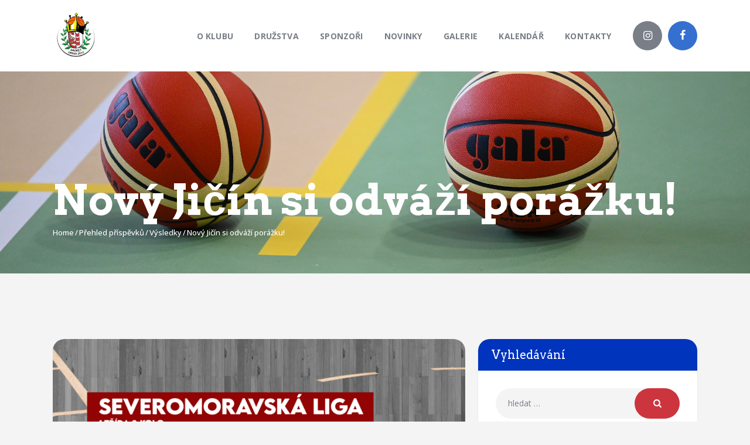

--- FILE ---
content_type: text/css
request_url: https://www.basketopava.cz/wp-content/themes/tornados/skins/basketball/skin.css
body_size: 3437
content:
/* Skin-specific styles
----------------------- */
input::-ms-clear {
  display: none;
}

.sc_layouts_widgets .widget .widget_title,
.widget .widget_title,
.widget .widgettitle {
  text-transform: capitalize;
  font-weight: 400;
  letter-spacing: 0;
  border-left: 0;
}

.sc_layouts_widgets .widget,
.sidebar .widget,
.sidebar[class*="scheme_"] .widget {
  border-radius: 20px;
}

.widget_nav_menu ul, .widget_recent_entries ul, .widget_meta ul, .widget_pages ul, .widget_archive ul, .widget_product_categories ul, .widget_categories ul {
  font-weight: 400;
  text-transform: lowercase;
  letter-spacing: 0;
}

.widget_calendar th {
  font-weight: 400 !important;
}

.select_container:after {
  right: 0.8em;
}

.widget .select_container select {
  padding-right: 3.5em !important;
}

.widget_nav_menu .sc_layouts_menu_item_description {
  display: none;
}

/* Buttons */
.sc_button, .sc_button_simple, .sc_form button {
  font-weight: 600;
  text-transform: uppercase;
  letter-spacing: 0.7px;
}

/* Footer */
form.mc4wp-form .mc4wp-form-fields input[type="submit"] {
  right: -3px;
}

.footer_wrap input[type="checkbox"] + label:before {
  border-color: rgba(255, 255, 255, 0.5) !important;
}

.footer_wrap input[type="checkbox"]:checked + label:before {
  color: #ffffff !important;
}

/* Demo Countdown + top-style */
.extra-countdown.top-style {
  max-width: 548px;
  padding: 0;
  border-radius: 75px;
}

.extra-countdown.top-style .wp-widget-sportspress-countdown {
  padding: 31px 7%;
}

.extra-countdown.top-style .widget_title,
.extra-countdown.top-style .sp-table-caption {
  font-weight: 700 !important;
  text-transform: uppercase !important;
  width: 42% !important;
  max-width: none !important;
}

.extra-countdown.top-style .widget_title {
  margin-top: 0 !important;
}

.extra-countdown.top-style .widget_title + .sp-table-caption {
  margin-top: 8px !important;
}

.extra-countdown.top-style .sp-template-countdown {
  width: 58%;
  padding-left: 0;
}

.extra-countdown.top-style .sp-countdown-wrapper {
  padding-left: 25px;
}

.extra-countdown.top-style .sp-countdown-wrapper .countdown.sp-countdown {
  padding-left: 0;
}

.extra-countdown.top-style .sp-countdown-wrapper .countdown.sp-countdown time {
  display: -webkit-box !important;
  display: -ms-flexbox !important;
  display: flex !important;
  -webkit-box-pack: justify;
      -ms-flex-pack: justify;
          justify-content: space-between;
}

.extra-countdown.top-style .sp-countdown-wrapper .countdown.sp-countdown time span {
  border: none !important;
  font-size: 30px !important;
  font-weight: 700 !important;
  line-height: 1em !important;
  display: block !important;
  padding: 0 5px !important;
  text-align: center !important;
  width: auto !important;
  -webkit-box-sizing: border-box;
  -ms-box-sizing: border-box;
  box-sizing: border-box;
  float: left !important;
}

.extra-countdown.top-style .sp-template-countdown:before {
  color: #ea592d;
  top: -78%;
}

/* Large Title */
.large-title .sc_item_title {
  font-size: 130px;
  text-transform: uppercase;
  letter-spacing: 7px;
}

.large-title .sc_title_descr {
  font-size: 30px;
  font-weight: 700;
  text-transform: uppercase;
  opacity: 1 !important;
  padding-left: 25px;
  margin-top: 10px;
  letter-spacing: 6px;
}

.body_style_boxed .large-title .sc_item_title {
  font-size: 90px;
}

.body_style_boxed .large-title .sc_title_descr {
  font-size: 20px;
  padding-left: 5px;
}

/* Medium Title */
.medium-title .sc_item_title {
  font-size: 80px;
  line-height: 1.1em;
}

/* Small Title */
.small-title .sc_item_title {
  font-size: 40px;
  line-height: 1.25em;
}

/* Header */
.sc_layouts_menu_nav > li > a,
.sc_layouts_menu_nav > li.current-menu-item > a,
.sc_layouts_menu_nav > li.current-menu-parent > a,
.sc_layouts_menu_nav > li.current-menu-ancestor > a {
  font-weight: 700 !important;
}

/* SC Title */
.sc_item_title,
.sc_item_subtitle {
  text-transform: uppercase;
}

.sc_item_title {
  line-height: 1.31em;
  letter-spacing: 1px;
}

.sc_item_subtitle {
  font-size: 1.429em;
  font-weight: 600;
  letter-spacing: 2px;
}

/* SportPress */
.sp-template-countdown .team-logo {
  width: 33%;
  max-width: none;
}

.sp-template-countdown .sp-countdown {
  position: relative;
}

.sp-template-countdown .sp-countdown:before {
  content: '';
  display: block;
  width: 100%;
  height: 1px;
  background-color: rgba(226, 226, 226, 0.16);
  position: absolute;
  top: -12px;
  left: 0;
}

.sp-template-countdown .sp-event-name > a:not(.team-logo) {
  position: absolute;
  top: 50%;
  width: 30%;
  left: 50%;
  -webkit-transform: translate(-50%, -50%);
      -ms-transform: translate(-50%, -50%);
          transform: translate(-50%, -50%);
  margin-top: 0 !important;
}

.sc_layouts_widgets .sp-template-countdown .sp-event-date + .sp-countdown {
  margin-top: 1.6em;
}

.sp-template-countdown .sp-event-name {
  position: relative;
}

.sp-template-countdown .sp-event-date + .sp-countdown {
  margin-top: 2.6em;
}

/* Event */
.sp-template.sp-template-event-blocks {
  border-radius: 20px;
  -webkit-box-shadow: none;
          box-shadow: none;
}

.sp-template-event-blocks .sp-event-results a,
.sp-template-event-blocks .sp-event-results a .sp-result {
  font-size: 2.3rem !important;
  font-weight: 400 !important;
}

.sp-template-event-blocks .sp-event-results {
  font-size: 37px !important;
}

.sp-data-table {
  border-radius: 20px 20px 0 0;
}

.sp-template-event-blocks:not(.sp-template-event-logos-block) .sp-data-table td {
  padding: 25px !important;
}

.sp-template-event-blocks:not(.sp-template-event-logos-block) .sp-event-blocks .team-logo {
  margin: 6px;
  width: 25%;
  height: 8em;
  max-width: none;
  display: -webkit-box;
  display: -ms-flexbox;
  display: flex;
  -webkit-box-align: center;
      -ms-flex-align: center;
          align-items: center;
  -webkit-box-pack: center;
      -ms-flex-pack: center;
          justify-content: center;
}

/* League Table */
.sp-league-table thead th:first-of-type {
  border-radius: 20px 0 0 20px;
}

.sp-league-table thead th:last-of-type {
  border-radius: 0 20px 20px 0;
}

.sp-league-table thead tr,
.sp-league-table thead tr:last-child {
  border-bottom: 0 !important;
}

.sp-league-table thead th {
  text-transform: uppercase !important;
}

.sp-league-table td {
  font-weight: 600 !important;
  font-size: 14px !important;
}

.sp-view-all-link > a {
  font-weight: 600 !important;
  text-transform: uppercase !important;
  letter-spacing: 0.7px !important;
}

.sidebar_inner .sp-view-all-link > a,
.sc_layouts_widgets .sp-view-all-link > a {
  padding: 0.8em 1.5em !important;
}

.extra-event-block .elementor-container {
  border-radius: 20px;
}

/* Blogger */
.sc_blogger_item_default.sc_blogger_item_image_position_top .sc_blogger_item_featured + .sc_blogger_item_content {
  text-align: center;
}

.sc_blogger_default.sc_blogger_default_classic_meta .sc_blogger_item_excerpt {
  padding-right: 0;
}

.sc_blogger_default .sc_blogger_item_title {
  line-height: 1.1em;
}

/* Woocommerce */
.woocommerce ul.products li.product .post_featured {
  border-radius: 20px;
  border: 3px solid rgba(226, 226, 226, 0.35) !important;
}

.woocommerce ul.products li.product .woocommerce-loop-category__title,
.woocommerce ul.products li.product .woocommerce-loop-product__title,
.woocommerce ul.products li.product h3 {
  font-weight: 400;
}

.woocommerce ul.products li.product .post_header .post_tags {
  text-transform: capitalize;
  font-weight: 600;
  margin-bottom: 0;
}

.woocommerce ul.products li.product .post_data,
.woocommerce-page ul.products li.product .post_data {
  padding-top: 2em;
}

.woocommerce ul.products li.product .post_tags + .woocommerce-loop-product__title {
  margin-top: 8px;
}

.woocommerce ul.products li.product .price, .woocommerce-page ul.products li.product .price {
  margin: 9px auto;
}

span.amount > .decimals {
  font-size: 0.6em;
}

/* Title */
.sc_title.sc_title_accent {
  border-left: 0;
  padding: 16px 28px;
  border-radius: 20px 20px 0 0;
}

.sc_title.sc_title_accent .sc_item_title, .sc_title.sc_title_accent .sc_item_subtitle {
  text-transform: capitalize;
  font-weight: 400;
}

.sc_item_filters_header {
  border: 0 !important;
}

.sc_item_filters_header .sc_item_filters_title {
  text-transform: capitalize;
}

.sc_item_filters {
  border-radius: 20px 20px 0 0;
}

.sc_item_filters + .sc_item_posts_container:before {
  border-radius: 0 0 20px 20px;
}

/* Recent news */
.sc_recent_news_style_news-excerpt .post_item .post_header .post_categories {
  font-weight: 600;
  text-transform: lowercase;
}

.sc_recent_news .post_item .post_author,
.sc_recent_news .post_item .post_date {
  font-weight: 700;
  text-transform: uppercase;
}

.sc_recent_news_style_news-excerpt .post_item .post_title {
  font-weight: 400;
}

.sc_recent_news_style_news-excerpt .post_featured {
  border-radius: 20px;
}

/* Extra Table */
.extra-table .sc_table h4 {
  font-weight: 400;
}

.extra-table .sc_table table .sc_button {
  padding: 0.8em 2.5em;
}

.extra-table .sc_table table tr > td:first-child {
  width: 24%;
}

.extra-table .sc_table table tr h6 {
  font-size: 1.429em;
  text-transform: uppercase;
  font-weight: 700;
  margin: 0;
}

.extra-table .sc_table table tr h6 + p {
  font-weight: 600;
  font-size: 13px;
  line-height: 16px;
}

.extra-table .sc_table table tr h4 + p {
  font-weight: 600;
}

/* Icons */
.sc_icons_default.sc_align_center .sc_icons_image {
  margin: 0 auto;
  max-width: 80px;
}

.sc_icons.sc_icons_default .sc_icons_item {
  border-radius: 20px;
}

.sc_icons_item_description {
  letter-spacing: 0.2px;
}

.sc_icons_default.sc_align_left .sc_icons_icon,
.sc_icons_default.sc_align_left .sc_icons_image,
.sc_icons_default.sc_align_right .sc_icons_icon,
.sc_icons_default.sc_align_right .sc_icons_image {
  position: static;
}

.sc_icons_default.sc_align_left .sc_icons_item,
.sc_icons_default.sc_align_right .sc_icons_item {
  display: -webkit-box;
  display: -ms-flexbox;
  display: flex;
  padding: 0 !important;
  height: 100% !important;
}

.sc_icons_default.sc_align_left .sc_icons_item_details,
.sc_icons_default.sc_align_right .sc_icons_item_details {
  -webkit-box-sizing: border-box;
          box-sizing: border-box;
  width: 64%;
  min-height: auto !important;
}

.sc_icons_default.sc_align_left .sc_icons_image,
.sc_icons_default.sc_align_right .sc_icons_image {
  width: 36%;
  max-width: none;
  height: 100%;
  display: -webkit-box;
  display: -ms-flexbox;
  display: flex;
  -webkit-box-pack: center;
      -ms-flex-pack: center;
          justify-content: center;
  -webkit-box-align: center;
      -ms-flex-align: center;
          align-items: center;
}

.sc_icons_default.sc_align_right .sc_icons_item {
  -webkit-box-orient: horizontal;
  -webkit-box-direction: reverse;
      -ms-flex-direction: row-reverse;
          flex-direction: row-reverse;
}

.sc_icons_default.sc_align_right .sc_icons_item_details {
  padding: 46px 6px 49px 43px !important;
}

.sc_icons_default.sc_align_left .sc_icons_item_details {
  padding: 43px 46px 49px 6px !important;
}

.sc_parallax_block.overflow_visible {
  overflow: visible;
}

/* Promo */
.sc_promo {
  border-radius: 20px;
}

.sc_promo.sc_promo_size_large .sc_promo_title {
  font-size: 80px;
}

/* Posts */
.post_layout_excerpt {
  border-radius: 20px;
}

/* Audio */
.format-audio .post_featured.with_thumb:after {
  content: ' ';
  position: absolute;
  z-index: 1;
  top: 0;
  left: 0;
  right: 0;
  bottom: 0;
  background: rgba(0, 0, 0, 0.15);
}

.post_meta_item.post_categories a {
  text-transform: lowercase;
}

.post_layout_excerpt .post_title {
  font-weight: 400;
}

.comments_list_wrap .bypostauthor > .comment_body .comment_author_avatar:after {
  display: none;
}

.post_layout_chess .post_title {
  font-weight: 400;
}

/* Prices */
.price_info_title {
  border: 0;
  display: -webkit-box;
  display: -ms-flexbox;
  display: flex;
  -webkit-box-pack: justify;
      -ms-flex-pack: justify;
          justify-content: space-between;
  -webkit-box-align: center;
      -ms-flex-align: center;
          align-items: center;
}

.price_info_title .sc_price_item_title {
  max-width: 70%;
}

.price_info_title .sc_price_item_price {
  float: none;
  display: block;
  min-height: auto !important;
  max-width: 30%;
}

/* Events */
.single-tribe_events .tribe-events-meta-group .tribe-events-single-section-title {
  font-size: 3em;
}

/* Border-radius */
.sc_widget_slider .slider_engine_swiper,
.trx_addons_video_player.with_cover,
.single-post .post_item_single,
.author_info,
.nav-links-single .nav-links .nav-previous,
.nav-links-single .nav-links .nav-next,
.related_wrap.related_style_classic .post_featured,
blockquote,
.format-audio .post_featured,
.trx_addons_audio_player.with_cover,
.trx_addons_audio_player.with_cover:after,
.format-audio .post_featured.with_thumb:after,
.widget_banner .image_wrap,
.sc_googlemap_wrap,
.sc_testimonials_item,
.sc_price_item,
.related_wrap.related_style_classic blockquote,
.comments_list_wrap .comment_author_avatar,
.post_layout_classic .post_featured,
.post_layout_classic,
.post_layout_portfolio .post_featured,
.esg-filters .esg-filter-wrapper,
.post_type_sp_team .sp-template-team-details .sp-team-details,
.post_type_sp_team .sp-section-content-staff .sp-template-staff-photo,
.post_type_sp_team .sp-section-content-staff .sp-template-staff-photo img,
.sp-template-details.sp-template-staff-details dl,
.sp-template-details.sp-template-player-details dl,
.post_type_sp_staff .sp-section-content.sp-section-content-photo .sp-template-photo img,
.post_type_sp_player .sp-section-content.sp-section-content-photo .sp-template-photo img,
.sp-template-photo,
.sc_blogger.sc_blogger_line .post_featured,
.sc_recent_news_style_news-plain .post_item,
.sc_blogger .post_featured,
.trx_addons_scroll_to_top,
.woocommerce ul.products li.product a img,
div.wpcf7-response-output {
  border-radius: 20px;
}

.sc_blogger.sc_blogger_blog-custom-blog-item-portfolio .post_featured {
  border-radius: 0;
}

.woocommerce ul.products li.product .post_featured > a:before {
  display: none;
}

.blog_style_excerpt .format-audio .post_featured.with_thumb:after,
.blog_style_excerpt .format-audio .post_featured.with_thumb,
.blog_style_excerpt blockquote {
  border-radius: 20px 20px 0 0;
}

.gallery-item .gallery-caption,
.wp-block-image figcaption,
.wp-block-gallery .blocks-gallery-image figcaption,
.wp-block-gallery .blocks-gallery-item figcaption {
  overflow: hidden;
  overflow-y: auto;
}

.wp-block-column blockquote p {
  font-size: 1.5em;
}

.wp-block-column blockquote > cite, .wp-block-column blockquote > p > cite {
  font-size: 1em;
}

.single-post .post_item_single .post_content_single > blockquote {
  margin: 3em 0;
}

.blog_style_excerpt .post_item.post_layout_excerpt {
  text-align: center;
}

.blog_style_excerpt .post_item.post_layout_excerpt .post_layout_excerpt_wrap {
  text-align: left;
}

.wp-block-media-text .wp-block-media-text__content p:first-child {
  margin-top: 0;
}

.header_content_wrap .post_featured {
  text-align: center;
}

.post_meta .post_meta_item {
  display: inline-block;
}

.outofstock .add_to_cart_wrap a.button {
  display: none !important;
}

/* Slider */
.slider_container.slider_titles_lb .slide_info_small {
  text-align: center;
  width: 100%;
}

.trx_addons_popup_form_field_agree input[type="checkbox"] + label {
  max-width: 100%;
  -webkit-box-sizing: border-box;
          box-sizing: border-box;
}

.sc_blogger_blog-custom-blog-item-portfolio-vertical .sc_layouts_blog_item .hide_overflow {
  max-height: none;
}

.sc_blogger_blog-custom-blog-item-portfolio-vertical .post_meta_item.post_categories a {
  margin-bottom: 30px;
}

.sc_blogger_blog-custom-blog-item-portfolio-vertical .sc_layouts_blog_item_position_bl:last-of-type .sc_layouts_blog_item_meta {
  margin-left: 22px;
}

p + h1, h2 + h1, h1 + h2, h2 + h3, h3 + h4, h4 + h5, h5 + h6 {
  margin: 1rem 0 !important;
}

.paral-anim-man .sc_parallax_block_image {
  background-size: 35% !important;
}

.paral-anim-ball .sc_parallax_block_image {
  background-size: 6% !important;
}


--- FILE ---
content_type: text/css
request_url: https://www.basketopava.cz/wp-content/themes/tornados/skins/basketball/skin-responsive.css
body_size: 1209
content:
/* Skin-specific responsive styles
---------------------------------- */
@media (max-width: 1679px) {
  /* Large Title */
  .large-title .sc_item_title {
    font-size: 100px;
    letter-spacing: 5px;
  }
  .large-title .sc_title_descr {
    font-size: 26px;
  }
  .sp-template-event-blocks .sp-event-results {
    font-size: 37px !important;
  }
  .sc_layouts_row_type_normal .search_wrap .search_field {
    width: 15em;
  }
}

@media (max-width: 1439px) {
  /* Large Title */
  .large-title .sc_item_title {
    font-size: 90px;
    letter-spacing: 3px;
  }
  .large-title .sc_title_descr {
    font-size: 24px;
    margin-top: 10px;
  }
  .sc_promo.sc_promo_size_large .sc_promo_title {
    font-size: 70px;
  }
  .medium-title .sc_item_title {
    font-size: 70px;
  }
  .body_style_boxed .large-title .sc_item_title {
    font-size: 70px;
  }
  .body_style_boxed .large-title .sc_title_descr {
    font-size: 15px;
  }
  .price_info_title .sc_price_item_title {
    font-size: 20px;
  }
  .sc_layouts_row_type_normal .search_wrap .search_field {
    width: 13em;
  }
  .paral-anim-ball .sc_parallax_block_image {
    background-position: 39% 4% !important;
  }
  .paral-anim-man .sc_parallax_block_image {
    background-position: 65% 33% !important;
  }
}

@media (max-width: 1279px) {
  /* Large Title */
  .large-title .sc_item_title {
    font-size: 70px;
  }
  .large-title .sc_title_descr {
    font-size: 20px;
    padding-left: 10px;
  }
  /* Medium Large Title */
  .medium-title .sc_item_title {
    font-size: 60px;
  }
  /* SprotPress*/
  .extra-countdown.top-style .widget_title,
  .extra-countdown.top-style .sp-table-caption {
    margin-top: 0 !important;
  }
  .extra-countdown.top-style .wp-widget-sportspress-countdown {
    padding: 18px 4%;
  }
  .extra-countdown.top-style .sp-template-countdown {
    width: 58%;
  }
  .sp-template-event-blocks:not(.sp-template-event-logos-block) .sp-event-blocks .team-logo {
    height: 8em;
    margin: 5px;
  }
  .sc_promo.sc_promo_size_large .sc_promo_title {
    font-size: 60px;
  }
  /* Events */
  .single-tribe_events .tribe-events-meta-group .tribe-events-single-section-title {
    font-size: 35px;
  }
  .sc_layouts_row_type_normal .search_wrap .search_field {
    width: 15em;
  }
}

@media (max-width: 1023px) {
  /* Large Title */
  .large-title .sc_item_title {
    font-size: 60px;
  }
  .large-title .sc_title_descr {
    font-size: 18px;
    padding-left: 10px;
    letter-spacing: 2px;
  }
  .medium-title .sc_item_title {
    font-size: 50px;
  }
  /* SprotPress*/
  .extra-countdown.top-style .sp-template-countdown:before {
    display: block;
  }
  .extra-countdown.top-style .widget_title, .extra-countdown.top-style .sp-table-caption {
    text-align: center;
  }
  .extra-countdown.top-style .sp-template-countdown {
    padding-top: 0;
  }
  .extra-countdown.top-style {
    padding: 0 !important;
  }
  .sp-template-event-blocks .sp-event-results a, .sp-template-event-blocks .sp-event-results a .sp-result {
    font-size: 1.5rem !important;
  }
  .sidebar_inner .sp-template-countdown .team-logo, .sc_layouts_widgets .sp-template-countdown .team-logo {
    width: 33%;
  }
  .sc_layouts_widgets .sp-template-countdown .sp-event-name > a:not(.team-logo) {
    margin-top: 0;
    text-align: center;
    overflow: visible;
    margin-bottom: 0;
    padding-top: 0;
    display: block;
    width: 33%;
  }
  .extra-countdown.top-style .widget_title,
  .extra-countdown.top-style .sp-table-caption,
  .extra-countdown.top-style .sp-template-countdown {
    width: 50% !important;
  }
  .sc_promo.sc_promo_size_large .sc_promo_title {
    font-size: 50px;
  }
  .sc_promo.sc_promo_size_normal .sc_promo_title {
    font-size: 39px;
  }
  .sc_icons_default.sc_align_right .sc_icons_item_details {
    padding: 33px 6px 39px 15px !important;
  }
  .sc_icons_default.sc_align_left .sc_icons_item_details {
    padding: 33px 15px 39px 6px !important;
  }
  .sc_icons_default.sc_align_left .sc_icons_image img,
  .sc_icons_default.sc_align_right .sc_icons_image img {
    max-width: 75%;
  }
  /* Price */
  .sc_price_item_link {
    padding: 0.7em 1em;
  }
  .sc_layouts_row_type_normal .search_wrap .search_field {
    width: 8em;
  }
  .price_info_title .sc_price_item_title {
    font-size: 15px;
  }
  .paral-anim-ball .sc_parallax_block_image {
    background-position: 48% 20% !important;
  }
  .paral-anim-man .sc_parallax_block_image {
    background-position: 78% 51% !important;
  }
  /* Events */
  .single-tribe_events .tribe-events-meta-group .tribe-events-single-section-title {
    font-size: 28px;
  }
}

@media (max-width: 767px) {
  .extra-countdown.top-style .wp-widget-sportspress-countdown {
    padding: 20px 6%;
  }
  .extra-countdown.top-style .widget_title, .extra-countdown.top-style .sp-table-caption, .extra-countdown.top-style .sp-template-countdown {
    width: 100% !important;
  }
  .extra-countdown.top-style .widget_title, .extra-countdown.top-style .sp-table-caption {
    width: 100% !important;
    text-align: center;
  }
  .extra-countdown.top-style .sp-template-countdown:before {
    display: none;
  }
  .extra-countdown.top-style .sp-countdown-wrapper {
    padding-left: 0;
    margin-top: 25px;
  }
  .extra-countdown.top-style .sp-countdown-wrapper .countdown.sp-countdown time {
    -ms-flex-pack: distribute;
        justify-content: space-around;
  }
  .medium-title .sc_item_title {
    font-size: 45px;
  }
  /* Extra Table */
  .extra-table .sc_table table td:last-of-type {
    text-align: center;
  }
  .body_style_boxed .large-title .sc_item_title {
    font-size: 55px;
  }
  .search-no-results .page_title {
    font-size: 3em;
  }
}

@media (max-width: 479px) {
  /* Large Title */
  .large-title .sc_item_title {
    font-size: 35px;
  }
  .large-title .sc_title_descr {
    font-size: 16px;
    padding-left: 10px;
  }
  /* Medium Title */
  .medium-title .sc_item_title {
    font-size: 30px;
  }
  /* Small Title */
  .small-title .sc_item_title {
    font-size: 30px;
  }
  .sc_item_subtitle {
    font-size: 15px;
  }
  /* SprotPress*/
  .extra-countdown.top-style .wp-widget-sportspress-countdown {
    padding: 20px 15%;
  }
  .sc_promo.sc_promo_size_large .sc_promo_title {
    font-size: 35px;
  }
  .sc_promo.sc_promo_size_normal .sc_promo_title {
    font-size: 30px;
  }
  blockquote, blockquote[class*="wp-block-quote"][class*="is-style-"],
  blockquote[class*="wp-block-quote"][class*="is-"],
  .wp-block-quote:not(.is-large):not(.is-style-large),
  .wp-block-freeform.block-library-rich-text__tinymce blockquote {
    padding: 1.8em 2.5em;
  }
  .body_style_boxed .large-title .sc_item_title {
    font-size: 40px;
  }
  .body_style_boxed .large-title .sc_title_descr {
    font-size: 14px;
  }
}
